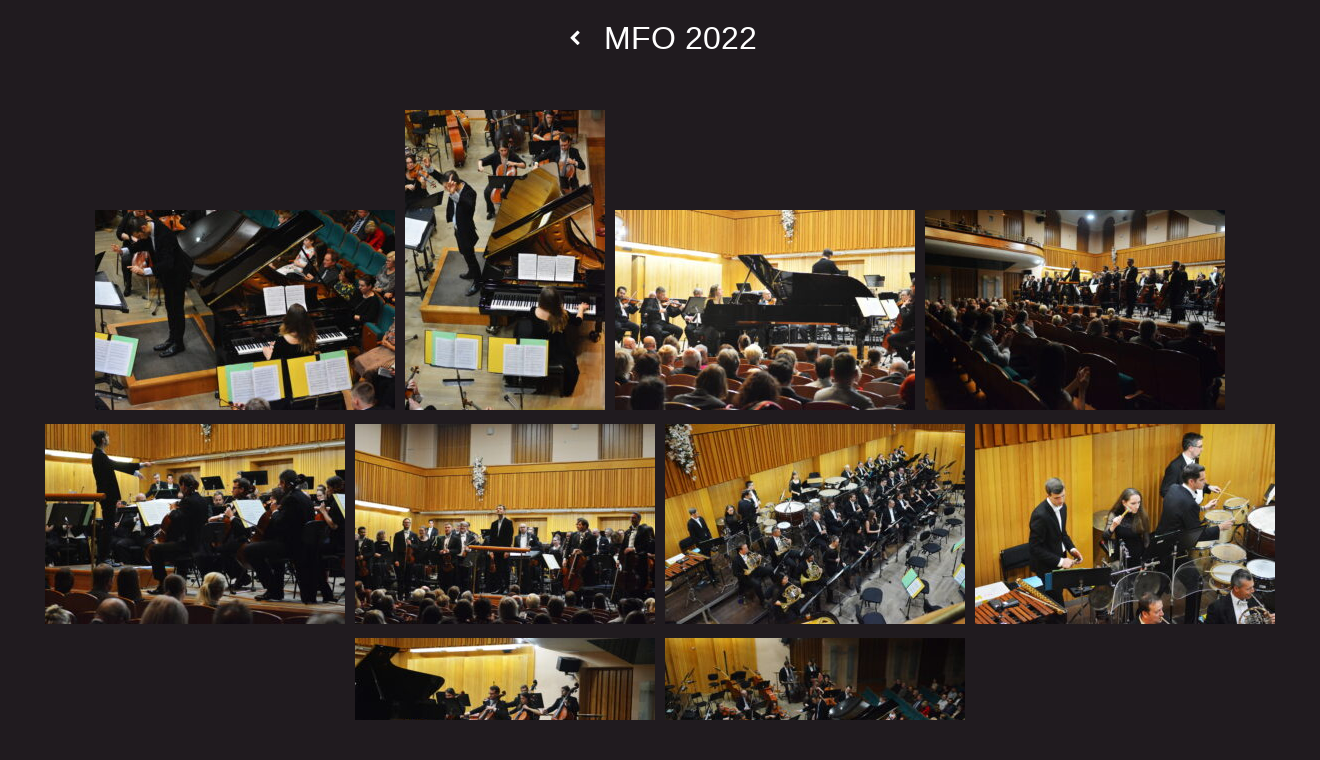

--- FILE ---
content_type: text/html; charset=UTF-8
request_url: https://musicolomouc.cz/rl_gallery/mfo-2022/
body_size: 4132
content:

<!doctype html>
<html lang="cs-CZ" style="margin: 0 0 0 0">
<head>

<title>MFO 2022 &#8211; MUSICOLOMOUC 17</title>
<meta name='robots' content='max-image-preview:large' />

		<!-- Meta Tag Manager -->
		<meta name="description" content="15. ročník mezinárodního festivalu soubobé hudby MusicOlomouc" />
		<!-- / Meta Tag Manager -->
<link rel="alternate" title="oEmbed (JSON)" type="application/json+oembed" href="https://musicolomouc.cz/wp-json/oembed/1.0/embed?url=https%3A%2F%2Fmusicolomouc.cz%2Frl_gallery%2Fmfo-2022%2F" />
<link rel="alternate" title="oEmbed (XML)" type="text/xml+oembed" href="https://musicolomouc.cz/wp-json/oembed/1.0/embed?url=https%3A%2F%2Fmusicolomouc.cz%2Frl_gallery%2Fmfo-2022%2F&#038;format=xml" />
<style id='wp-img-auto-sizes-contain-inline-css' type='text/css'>
img:is([sizes=auto i],[sizes^="auto," i]){contain-intrinsic-size:3000px 1500px}
/*# sourceURL=wp-img-auto-sizes-contain-inline-css */
</style>
<style id='wp-block-library-inline-css' type='text/css'>
:root{--wp-block-synced-color:#7a00df;--wp-block-synced-color--rgb:122,0,223;--wp-bound-block-color:var(--wp-block-synced-color);--wp-editor-canvas-background:#ddd;--wp-admin-theme-color:#007cba;--wp-admin-theme-color--rgb:0,124,186;--wp-admin-theme-color-darker-10:#006ba1;--wp-admin-theme-color-darker-10--rgb:0,107,160.5;--wp-admin-theme-color-darker-20:#005a87;--wp-admin-theme-color-darker-20--rgb:0,90,135;--wp-admin-border-width-focus:2px}@media (min-resolution:192dpi){:root{--wp-admin-border-width-focus:1.5px}}.wp-element-button{cursor:pointer}:root .has-very-light-gray-background-color{background-color:#eee}:root .has-very-dark-gray-background-color{background-color:#313131}:root .has-very-light-gray-color{color:#eee}:root .has-very-dark-gray-color{color:#313131}:root .has-vivid-green-cyan-to-vivid-cyan-blue-gradient-background{background:linear-gradient(135deg,#00d084,#0693e3)}:root .has-purple-crush-gradient-background{background:linear-gradient(135deg,#34e2e4,#4721fb 50%,#ab1dfe)}:root .has-hazy-dawn-gradient-background{background:linear-gradient(135deg,#faaca8,#dad0ec)}:root .has-subdued-olive-gradient-background{background:linear-gradient(135deg,#fafae1,#67a671)}:root .has-atomic-cream-gradient-background{background:linear-gradient(135deg,#fdd79a,#004a59)}:root .has-nightshade-gradient-background{background:linear-gradient(135deg,#330968,#31cdcf)}:root .has-midnight-gradient-background{background:linear-gradient(135deg,#020381,#2874fc)}:root{--wp--preset--font-size--normal:16px;--wp--preset--font-size--huge:42px}.has-regular-font-size{font-size:1em}.has-larger-font-size{font-size:2.625em}.has-normal-font-size{font-size:var(--wp--preset--font-size--normal)}.has-huge-font-size{font-size:var(--wp--preset--font-size--huge)}.has-text-align-center{text-align:center}.has-text-align-left{text-align:left}.has-text-align-right{text-align:right}.has-fit-text{white-space:nowrap!important}#end-resizable-editor-section{display:none}.aligncenter{clear:both}.items-justified-left{justify-content:flex-start}.items-justified-center{justify-content:center}.items-justified-right{justify-content:flex-end}.items-justified-space-between{justify-content:space-between}.screen-reader-text{border:0;clip-path:inset(50%);height:1px;margin:-1px;overflow:hidden;padding:0;position:absolute;width:1px;word-wrap:normal!important}.screen-reader-text:focus{background-color:#ddd;clip-path:none;color:#444;display:block;font-size:1em;height:auto;left:5px;line-height:normal;padding:15px 23px 14px;text-decoration:none;top:5px;width:auto;z-index:100000}html :where(.has-border-color){border-style:solid}html :where([style*=border-top-color]){border-top-style:solid}html :where([style*=border-right-color]){border-right-style:solid}html :where([style*=border-bottom-color]){border-bottom-style:solid}html :where([style*=border-left-color]){border-left-style:solid}html :where([style*=border-width]){border-style:solid}html :where([style*=border-top-width]){border-top-style:solid}html :where([style*=border-right-width]){border-right-style:solid}html :where([style*=border-bottom-width]){border-bottom-style:solid}html :where([style*=border-left-width]){border-left-style:solid}html :where(img[class*=wp-image-]){height:auto;max-width:100%}:where(figure){margin:0 0 1em}html :where(.is-position-sticky){--wp-admin--admin-bar--position-offset:var(--wp-admin--admin-bar--height,0px)}@media screen and (max-width:600px){html :where(.is-position-sticky){--wp-admin--admin-bar--position-offset:0px}}

/*# sourceURL=wp-block-library-inline-css */
</style>
<style id='classic-theme-styles-inline-css' type='text/css'>
/*! This file is auto-generated */
.wp-block-button__link{color:#fff;background-color:#32373c;border-radius:9999px;box-shadow:none;text-decoration:none;padding:calc(.667em + 2px) calc(1.333em + 2px);font-size:1.125em}.wp-block-file__button{background:#32373c;color:#fff;text-decoration:none}
/*# sourceURL=/wp-includes/css/classic-themes.min.css */
</style>
<link rel='stylesheet' id='responsive-lightbox-magnific-css' href='https://musicolomouc.cz/wp-content/plugins/responsive-lightbox/assets/magnific/magnific-popup.min.css?ver=2.4.5' type='text/css' media='all' />
<link rel='stylesheet' id='trp-floater-language-switcher-style-css' href='https://musicolomouc.cz/wp-content/plugins/translatepress-multilingual/assets/css/trp-floater-language-switcher.css?ver=2.6.1' type='text/css' media='all' />
<link rel='stylesheet' id='trp-language-switcher-style-css' href='https://musicolomouc.cz/wp-content/plugins/translatepress-multilingual/assets/css/trp-language-switcher.css?ver=2.6.1' type='text/css' media='all' />
<script type="text/javascript" src="https://musicolomouc.cz/wp-includes/js/jquery/jquery.min.js?ver=3.7.1" id="jquery-core-js"></script>
<script type="text/javascript" src="https://musicolomouc.cz/wp-includes/js/jquery/jquery-migrate.min.js?ver=3.4.1" id="jquery-migrate-js"></script>
<script type="text/javascript" src="https://musicolomouc.cz/wp-content/plugins/responsive-lightbox/assets/magnific/jquery.magnific-popup.min.js?ver=2.4.5" id="responsive-lightbox-magnific-js"></script>
<script type="text/javascript" src="https://musicolomouc.cz/wp-includes/js/underscore.min.js?ver=1.13.7" id="underscore-js"></script>
<script type="text/javascript" src="https://musicolomouc.cz/wp-content/plugins/responsive-lightbox/assets/infinitescroll/infinite-scroll.pkgd.min.js?ver=6.9" id="responsive-lightbox-infinite-scroll-js"></script>
<script type="text/javascript" id="responsive-lightbox-js-before">
/* <![CDATA[ */
var rlArgs = {"script":"magnific","selector":"lightbox","customEvents":"","activeGalleries":true,"disableOn":0,"midClick":true,"preloader":true,"closeOnContentClick":true,"closeOnBgClick":true,"closeBtnInside":true,"showCloseBtn":true,"enableEscapeKey":true,"alignTop":false,"fixedContentPos":"auto","fixedBgPos":"auto","autoFocusLast":true,"woocommerce_gallery":false,"ajaxurl":"https:\/\/musicolomouc.cz\/wp-admin\/admin-ajax.php","nonce":"db87558207","preview":false,"postId":1890,"scriptExtension":false};

//# sourceURL=responsive-lightbox-js-before
/* ]]> */
</script>
<script type="text/javascript" src="https://musicolomouc.cz/wp-content/plugins/responsive-lightbox/js/front.js?ver=2.4.5" id="responsive-lightbox-js"></script>
<link rel="https://api.w.org/" href="https://musicolomouc.cz/wp-json/" /><link rel="EditURI" type="application/rsd+xml" title="RSD" href="https://musicolomouc.cz/xmlrpc.php?rsd" />
<meta name="generator" content="WordPress 6.9" />
<link rel="canonical" href="https://musicolomouc.cz/rl_gallery/mfo-2022/" />
<link rel='shortlink' href='https://musicolomouc.cz/?p=1890' />
<link rel="alternate" hreflang="cs-CZ" href="https://musicolomouc.cz/rl_gallery/mfo-2022/"/>
<link rel="alternate" hreflang="en-GB" href="https://musicolomouc.cz/en/rl_gallery/mfo-2022/"/>
<link rel="alternate" hreflang="cs" href="https://musicolomouc.cz/rl_gallery/mfo-2022/"/>
<link rel="alternate" hreflang="en" href="https://musicolomouc.cz/en/rl_gallery/mfo-2022/"/>
<link rel="alternate" hreflang="x-default" href="https://musicolomouc.cz/rl_gallery/mfo-2022/"/>
		<style type="text/css" id="wp-custom-css">
			.containercontainerprogram h3{
	margin-inline: auto;
}
.containerprogram details .wp-block-toggles__content p img{
	display: inline-block;
	vertical-align: middle;
}		</style>
		
	
<meta charset="UTF-8">
<meta name="viewport" content="width=device-width, initial-scale=1, shrink-to-fit=no">
<link rel="icon" href="https://www.musicolomouc.cz/Favicon.png" type="image/x-icon"/>

<!-- Primary Meta Tags -->
<title>MusicOlomouc 17 | 13/10 – 13/11 2025 KEYBOARDS</title>
<meta name="title" content="MusicOlomouc 17 | 13/10 – 13/11 2025 KEYBOARDS" />
<meta name="description" content="17. Mezinárodní festival soudobé hudby
| NON-PIANO ENSEMBLE (DE), MONDRIAN ENSEMBLE (CH), LUCA QUINTAVALLE (IT/DE), HAYK MELIKYAN (AM), MORAVSKÁ FILHARMONIE OLOMOUC (CZ)" />

<!-- Open Graph / Facebook -->
<meta property="og:type" content="website" />
<meta property="og:url" content="https://www.musicolomouc.cz" />
<meta property="og:title" content="MusicOlomouc 17 | 13/10 – 13/11 2025 KEYBOARDS" />
<meta property="og:description" content="17. Mezinárodní festival soudobé hudby
| NON-PIANO ENSEMBLE (DE), MONDRIAN ENSEMBLE (CH), LUCA QUINTAVALLE (IT/DE), HAYK MELIKYAN (AM), MORAVSKÁ FILHARMONIE OLOMOUC (CZ)" />
<meta property="og:image" content="/Ogimage.jpg" />

<!-- Twitter -->
<meta property="twitter:card" content="summary_large_image" />
<meta property="twitter:url" content="https://www.musicolomouc.cz" />
<meta property="twitter:title" content="MusicOlomouc 17 | 13/10 – 13/11 2025 KEYBOARDS" />
<meta property="twitter:description" content="17. Mezinárodní festival soudobé hudby
| NON-PIANO ENSEMBLE (DE), MONDRIAN ENSEMBLE (CH), LUCA QUINTAVALLE (IT/DE), HAYK MELIKYAN (AM), MORAVSKÁ FILHARMONIE OLOMOUC (CZ)" />
<meta property="twitter:image" content="/Ogimage.jpg" />
<!-- preload fonts -->
<link href="https://fonts.cdnfonts.com/css/neue-haas-grotesk-display-pro" rel="stylesheet">
<!-- preload css-->
<link rel="preload" href="https://stackpath.bootstrapcdn.com/font-awesome/4.7.0/css/font-awesome.min.css" as="style" crossorigin>
	<link rel="preload" href="https://www.musicolomouc.cz/wp-content/themes/musicolomouc/style.css?v=000099" as="style">
	<link rel="preload" href="https://www.musicolomouc.cz/wp-content/themes/musicolomouc/800.css?v=000006" as="style">
	<link rel="preload" href="https://www.musicolomouc.cz/wp-content/themes/musicolomouc/407.css?v=000007" as="style">
	<link rel="preload" href="https://www.musicolomouc.cz/wp-content/themes/musicolomouc/menu.css?v=000004" as="style">
	<script>
(function() {
    // load main.css
    var cssMain = document.createElement('link');
	cssMain.href = 'https://www.musicolomouc.cz/wp-content/themes/musicolomouc/style.css?v=000099';
	cssMain.rel = 'stylesheet';
    cssMain.type = 'text/css';
    document.getElementsByTagName('head')[0].appendChild(cssMain);
    // load fontawesome
    var cssFa = document.createElement('link');
    cssFa.href = 'https://stackpath.bootstrapcdn.com/font-awesome/4.7.0/css/font-awesome.min.css';
    cssFa.rel = 'stylesheet';
    cssFa.type = 'text/css';
    document.getElementsByTagName('head')[0].appendChild(cssFa);
})();
</script>

<!-- <link href="https://fonts.cdnfonts.com/css/helvetica-neue-lt-pro-55" rel="stylesheet"> -->
<!-- <link href="https://www.musicolomouc.cz/wp-content/themes/musicolomouc/style.css?v=000049" rel="stylesheet" type="text/css"> -->
<link rel="stylesheet" media="screen and (max-width: 850px)," href="https://www.musicolomouc.cz/wp-content/themes/musicolomouc/800.css?v=000006"/>
<link rel="stylesheet" media="screen and (max-width: 577px), " href="https://www.musicolomouc.cz/wp-content/themes/musicolomouc/407.css?v=000007"/>
<link href="https://www.musicolomouc.cz/wp-content/themes/musicolomouc/menu.css?v=000004" rel="stylesheet" type="text/css">
<script defer src="https://www.musicolomouc.cz/wp-content/themes/musicolomouc/script.js?v=00001" type="text/javascript"></script>
	
<!-- <script src="loading-attribute-polyfill.css"></script> -->
<!-- <script src="fotogalerie.js"></script>
<script src="zenscroll-min.js"></script> -->
</head>
<style>

    .rl-gallery-item {

	display: inline-block; 

	width: auto;

    margin: 5px;

    }



    .rl-gallery-container {

    margin: 0;

    padding: 0;

    }



    body {

        padding: 20px;

    }

</style>





<div  style= "font-family: arial; padding: 0; text-align: center; width: 100%; margin: 0; position: relative;">



<div style="height: auto;">



<i onclick="history.back()"

class="fa fa-chevron-left" 
   
tabindex="0"

role="link"

data-href="javascript:window.history.back();"

style="font-size:30 px;

cursor: pointer; 

display: inline-block ; 

z-index: 2; 

color:#ffffff;

padding: 5px;

margin-right: 15px;

margin-bottom: 15px;

margin-top: 0;

margin-left: 0;

position: relative;

top: -5px;">

</i>



<h1 style="display: inline-block;text-transform: uppercase;" >

MFO 2022
</h1>

</div>



<div style="margin-bottom: 30px; font-size: 15px; padding: 0; display: inline-block;">


</div>





<div class="rl-gallery-container rl-loading" id="rl-gallery-container-2" data-gallery_id="1890"> <div class="rl-gallery rl-basicgrid-gallery " id="rl-gallery-2" data-gallery_no="2"> <div class="rl-gallery-item"><a href="https://musicolomouc.cz/wp-content/uploads/2023/07/9-2-scaled.jpg" title="" data-rl_title="" class="rl-gallery-link" data-rl_caption="" data-rel="lightbox-gallery-2" data-magnific_type="gallery"><img fetchpriority="high" decoding="async" src="https://musicolomouc.cz/wp-content/uploads/2023/07/9-2-300x200.jpg" width="300" height="200" alt=""/></a></div><div class="rl-gallery-item"><a href="https://musicolomouc.cz/wp-content/uploads/2023/07/12-scaled.jpg" title="" data-rl_title="" class="rl-gallery-link" data-rl_caption="" data-rel="lightbox-gallery-2" data-magnific_type="gallery"><img decoding="async" src="https://musicolomouc.cz/wp-content/uploads/2023/07/12-200x300.jpg" width="200" height="300" alt=""/></a></div><div class="rl-gallery-item"><a href="https://musicolomouc.cz/wp-content/uploads/2023/07/14-1-scaled.jpg" title="" data-rl_title="" class="rl-gallery-link" data-rl_caption="" data-rel="lightbox-gallery-2" data-magnific_type="gallery"><img decoding="async" src="https://musicolomouc.cz/wp-content/uploads/2023/07/14-1-300x200.jpg" width="300" height="200" alt=""/></a></div><div class="rl-gallery-item"><a href="https://musicolomouc.cz/wp-content/uploads/2023/07/21-scaled.jpg" title="" data-rl_title="" class="rl-gallery-link" data-rl_caption="" data-rel="lightbox-gallery-2" data-magnific_type="gallery"><img loading="lazy" decoding="async" src="https://musicolomouc.cz/wp-content/uploads/2023/07/21-300x200.jpg" width="300" height="200" alt=""/></a></div><div class="rl-gallery-item"><a href="https://musicolomouc.cz/wp-content/uploads/2023/07/25-scaled.jpg" title="" data-rl_title="" class="rl-gallery-link" data-rl_caption="" data-rel="lightbox-gallery-2" data-magnific_type="gallery"><img loading="lazy" decoding="async" src="https://musicolomouc.cz/wp-content/uploads/2023/07/25-300x200.jpg" width="300" height="200" alt=""/></a></div><div class="rl-gallery-item"><a href="https://musicolomouc.cz/wp-content/uploads/2023/07/27-scaled.jpg" title="" data-rl_title="" class="rl-gallery-link" data-rl_caption="" data-rel="lightbox-gallery-2" data-magnific_type="gallery"><img loading="lazy" decoding="async" src="https://musicolomouc.cz/wp-content/uploads/2023/07/27-300x200.jpg" width="300" height="200" alt=""/></a></div><div class="rl-gallery-item"><a href="https://musicolomouc.cz/wp-content/uploads/2023/07/29-scaled.jpg" title="" data-rl_title="" class="rl-gallery-link" data-rl_caption="" data-rel="lightbox-gallery-2" data-magnific_type="gallery"><img loading="lazy" decoding="async" src="https://musicolomouc.cz/wp-content/uploads/2023/07/29-300x200.jpg" width="300" height="200" alt=""/></a></div><div class="rl-gallery-item"><a href="https://musicolomouc.cz/wp-content/uploads/2023/07/34-1-scaled.jpg" title="" data-rl_title="" class="rl-gallery-link" data-rl_caption="" data-rel="lightbox-gallery-2" data-magnific_type="gallery"><img loading="lazy" decoding="async" src="https://musicolomouc.cz/wp-content/uploads/2023/07/34-1-300x200.jpg" width="300" height="200" alt=""/></a></div><div class="rl-gallery-item"><a href="https://musicolomouc.cz/wp-content/uploads/2023/07/5-1-scaled.jpg" title="" data-rl_title="" class="rl-gallery-link" data-rl_caption="" data-rel="lightbox-gallery-2" data-magnific_type="gallery"><img loading="lazy" decoding="async" src="https://musicolomouc.cz/wp-content/uploads/2023/07/5-1-300x200.jpg" width="300" height="200" alt=""/></a></div><div class="rl-gallery-item"><a href="https://musicolomouc.cz/wp-content/uploads/2023/07/7-1-scaled.jpg" title="" data-rl_title="" class="rl-gallery-link" data-rl_caption="" data-rel="lightbox-gallery-2" data-magnific_type="gallery"><img loading="lazy" decoding="async" src="https://musicolomouc.cz/wp-content/uploads/2023/07/7-1-300x200.jpg" width="300" height="200" alt=""/></a></div> </div> </div>




</div>

<!-- html is corrupted -->

--- FILE ---
content_type: text/css
request_url: https://www.musicolomouc.cz/wp-content/themes/musicolomouc/style.css?v=000099
body_size: 7473
content:
@import url(./base.css?v=00002);
/* CSS Document */

/*
Theme Name: MusicOlomouc
Text Domain: MusicOlomouc
Version: 17
Description: MusicOlomouc WordPress theme
Author: Petr Hýl
Author URI: https://petrhyl.eu/
*/



.trp-language-switcher-container {
	/* display: inline-block; */
	margin: 0 10px 0 10px !important;
}
.trp-language-switcher-container a{
	color: var(--theme-text-clr);
}
.trp-language-switcher-container a:hover{
	color: var(--secondary-color);
}

#menu-preklad {
	margin: 0;
	padding: 0;
}

.menu {
	margin: 0;
	padding: 0;
}

.video {
	text-align: center;
	width: 100%;
	height: auto;
	background-color: white;
	
}


.alert {
  padding: 20px;
  background-color: #f44336;
  color: white;
text-align: center;
}

.closebtn {
  margin-left: 15px;
  color: white;
  font-weight: bold;
  float: right;
  font-size: 22px;
  line-height: 20px;
  cursor: pointer;
  transition: 0.3s;
  text-align: right;
}

.closebtn:hover {
  color: white;
}
#homepage1 {
	position: relative;
	z-index: 0;
	min-height: calc(100vh - 74px - 32px);
	min-height: 922px;
	/*padding: 70px;*/
	background: var(--primary-background);
	box-sizing: border-box;
}

/* #homepage1 {
	background-image: url("assets/images/Head.png");
	background-size: cover;
	background-position: center;
	background-repeat: no-repeat;
}
 */
#homepage1 > picture{
	position: absolute;
	left: 0;
	top: 0;
	right: 0;
	bottom: 0;
	z-index: 0;
}
#homepage1 > picture > img{
	width: 100%;
	/* height: 100%; */
	/*height: calc(100vh - 74px - 32px);*/
	object-fit: cover;
}
#homepage1 > *:not(picture){
	position: relative;
	z-index: 1;
}
#krizek {
	position: absolute;
	width: 30px;
	height: 30px;
	top: 30px;
	right: 30px;
	z-index: 6;
	padding: 0;
	cursor: pointer;
	
}
#krizek img{
	width: 100%;
	height: 100%;
	object-fit: contain;
	filter: brightness(0) saturate(100%) invert(100%) sepia(0%) saturate(0%) hue-rotate(122deg) brightness(108%) contrast(101%);
}

#krizek:focus-visible,
#krizek:hover {
	filter: brightness(0) saturate(100%) invert(46%) sepia(10%) saturate(837%) hue-rotate(173deg) brightness(93%) contrast(98%);;
	
}

a {
	text-decoration: none;
	color: white;
}
a:after {
	color: white;
}

a:visited {
	text-decoration: none;
	color: white;
}

.jazykodkaz {
	text-decoration: none;
	color: gray;
}

.jazykodkaz:visited {
	text-decoration: none;
	color: gray;
}

#menu-preklad-1 {
	display: inline-block;
}

#menu-preklad {
	margin: 0;
}


.menuparent {
	z-index: 7;
	display: none;
	-webkit-display: none;
}

#menumobil {
	position: fixed;
	z-index: 8;
	/* width: 100%; */
	inset: 0;
	background-color: var(--secondary-color);
	/* height: 1000px; */
	border: thick black;
	color: white;
	display: none;
	transition-duration: .5s;
	text-align: center;
	align-content: center;
	padding: 0;
	margin: 0;
	/* box-shadow: 0px -5px 3px rgba(0,0,0,0.2); */
	box-shadow: 0px -5px 3px color-mix(in srgb, var(--theme-text-clr) 20%, transparent);
	overflow-x: clip;
	overflow-y: auto;
	overscroll-behavior: contain;
}

.nadpisy {
	color: #000;
	text-align: left;
	width: 30vw;
	margin: 0 0 0 0;
	padding: 20px 0 0 0;
	display: inline-block;
	font-size: 0.9vw;
	font-family: var(--font);
}
/* #button {
	z-index: 7;
	background-color: white;
} */


.castmobil {
	font-size: 20px;
	text-align: center;
}

.castmobiljazyk {
	font-weight: 300;
	color: gray;
	font-size: 20px;
	text-align: center;
}

.navigacemobil {
	width: 100%;
	text-align: center;
	margin: 0;
	padding: 40px 0 0 0;
}
body {
	margin: 0;
	padding: 0;
	height: auto;
	background-color: var(--primary-background);
	font-family: var(--font);
	font-weight: 300;
	width: 100%;
	
}
#left {
	width: auto;
	align-self: center;
	float: inherit;

	margin: 0 auto 0 0;
	
}

#right {
	float: right;
	width: auto;

	margin: 0 60px 0 auto;
	
}

#domu1 {
	width: auto;
	float: left;

}
.container {
	text-align: center;
	width: 100%;
	height: auto;
	margin-bottom: 5vw;
}


.containerbottom {
	width: 100%;
	height: auto;
	margin: 0;
	padding: 0;
	display: block;
	position: fixed;
	bottom: 0;
	background-color: var(--primary-background);
	z-index: 5;
	box-shadow: 0px -5px 10px color-mix(in srgb, var(--theme-text-clr) 10%, transparent);
	
}

.containertelo {
	text-align: center;
	padding: 0;
	width: 100%;
	height: 40vw;
	margin-top: 0;
	margin-bottom: 40px;
	margin-left: 0;
	margin-right: 0;
	display: table;
	font-size: 1vw;
	min-width: 100%;
	z-index: -1;
	background-position: center;
	background-size: cover;

	vertical-align: middle;
/* 2024 redesign */
	all: unset;
	position: relative;
	

}

.year-title{
	text-align: center;
}
.year-title h1{
	font: 600 35px/1.2em var(--font);
	color: var(--theme-text-clr);
	text-transform: uppercase;
	margin-block: 0 20px;
}
.year-title p{
	font: 600 16px/1.2em var(--font);
	color: var(--theme-text-clr);
	margin-block: 20px;
}

.child {
	display: table-cell;
	vertical-align: middle;
}



.musicolomouc {
	width: 100%;
	height: auto;
	padding: 0;
	text-align: center;
	object-position: center;
	z-index: -1;

	
	
}

@keyframes music {
	from {opacity: 0;}
	to {opacity: 1;}
}

.telovtelu {
	min-width: 100%;
	height: 35vw;
	display: inline-block;
	text-align: center;
	margin-top: 0px;
	z-index: -1;
	background-image: url("MO11.svg");
	background-position: center;
	background-size: cover;
	color: white;
}

.navigace {
	display: inline-block;
	width: 100%;
	text-align: center;
	padding-bottom: 10px;
	padding-left: 0;
	padding-right: 0;
	padding-top: 0;
	margin-left: 0;
	margin-right: 0;
	margin-bottom: 0;
	z-index: 5;
	background-color: var(--primary-background);
}

.trp-language-switcher-container,
.cast {
	color: white;
	width: auto;
	text-align: center;
	margin-left: 30px;
	margin-right: 30px;
	margin-top: 10px;
	margin-bottom: 10px;
	display: inline-block;
	font-weight: 300;
	display: inline-flex;
	align-items: center;
	justify-content: center;
	text-align: center;
		
}


.castmobil {
	color: white;
	width: auto;
	text-align: center;
	margin-left: 30px;
	margin-right: 30px;
	margin-top: 10px;
	margin-bottom: 10px;
	display: inline-block;
	font-weight: 300;
		
}


#druhej {
	height: auto;
	text-align: center;
	padding-top: 0;
	padding-bottom: 0;
	padding-left: 0px;
	padding-right: 0px;
	margin-top: 10px;
	background-color: white;
	position: static;
	margin-bottom: 0;

}

#program1 {
	height: auto;
	text-align: center;
	align-content: center;
	margin: 0 0 0 0;
	padding: 0 0 0 0;
	/*background-color: var(--primary-background);*/
	/* position: static; */
	position: relative;
	width: 100%;
}
#program1 > * {
	position: relative !important;
}
#program1::before{
	position: absolute;
	content: '';
	inset: 0;
	background-color: var(--primary-background);
	-webkit-mask-image: linear-gradient(180deg, color-mix(in srgb, var(--theme-text-clr) 0%, transparent) 0%, color-mix(in srgb, var(--theme-text-clr) 40%, transparent) 10rem, var(--theme-text-clr) 100%);
	mask-image: linear-gradient(180deg, color-mix(in srgb, var(--theme-text-clr) 0%, transparent) 0%, color-mix(in srgb, var(--theme-text-clr) 40%, transparent) 10rem, var(--theme-text-clr) 100%);
}
#vstupenky1 {
	height: auto;
	text-align: center;
	padding-top: 0;
	padding-bottom: 0;
	padding-left: 0;
	padding-right: 0;
	margin-top: 0;
	background-color: var(--primary-background);
	position: static;
	display: block;
	width: 100%;
}

#recenze1 {
	height: auto;
	text-align: center;
	padding-top: 0;
	padding-bottom: 0;
	padding-left: 0;
	padding-right: 0;
	margin-top: 0;
	background-color: var(--primary-background);
	position: static;
	display: block;
	width: 100%;
	margin-bottom: 40px;
}

#patej {
	height: auto;
	text-align: center;
	align-content: center;
	padding-top: 0;
	padding-bottom: 0;
	padding-left: 0;
	padding-right: 0;
	margin-top: 0;
	background-color: black;
	position: relative;
	display: block;
	width: 100%;
}

h1 {
	font-weight: 300;
	padding: 0;
	margin: 0;
	color: var(--theme-text-clr);
	
}

/* h2 {
	font-size: 25px;
	color: white;
	color: var(--theme-text-clr);
	display: inline-block;
	position: static;
	width: 100%;
	
} */

h2 {
	font: 600 35px/1.2em var(--font);
	/* font-size: 35px;
	font-weight: 600; */
	/* color: white; */
	color: var(--theme-text-clr);
	display: inline-block;
	position: static;
	width: 100%;
	height: auto;
	padding: 0;
	margin-top: 60px;
	margin-left: 0;
	margin-right: 0;
	margin-bottom: 30px;
	
}

#partneri1 h2 {
	color: black;
}

h7 {
	font-size: 20px;
}

p {
	font: 300 16px/1.2em var(--font);
	/* color: white; */
	color: var(--theme-text-clr);
	letter-spacing: 0.05em;
	/* font-size: 16px;
   font-weight: 300; */
   width: auto;
   height: auto;
   margin-bottom: 0;
   padding: 0;
   /* line-height: 1em; */
   display: block;
}
p strong{
	font-weight: 600;
	letter-spacing: 0.01em;
}
p a{
	color: var(--theme-text-clr);
	text-decoration: underline;
}
p a:focus-visible,
p a:hover{
	color: var(--theme-text-clr);
	text-decoration: none;
}

html {
  scroll-behavior: smooth;
	min-width: 100px;
	max-width: 100%;
	background-color: var(--primary-background);
}

#navbar li a,
.trp-language-switcher-container a,
.odkaznavigace {
	color: white;
	color: var(--theme-text-clr);
	text-decoration: none;
	cursor: pointer;
	position: relative;
	text-align: center;
}

.trp-language-switcher-container a span{
	line-height: unset;
	display: inline;
	vertical-align: unset;
}
.navigacemobil {
	text-align: center;
}

.odkaznavigace:hover {
	/* color: var(--secondary-color); */
	/* transition-duration: 0.4s; */
}
#navbar li a::before,
.trp-language-switcher-container a::before,
.navigace .odkaznavigace::before{
	position: absolute;
	/* inset: 0;
	display: inline-block; */
	font-size: inherit;
	line-height: inherit;
	font-family: inherit;
	font-weight: 500;
	color: var(--theme-text-clr);
	letter-spacing: 0em;
	text-align: center;
	line-height: 1em;
	left: 50%;
	top: 50%;
	translate: -50% -50%;
	width: max-content;
}
#navbar li a:focus-visible,
#navbar li a:hover,
.trp-language-switcher-container a:focus-visible,
.trp-language-switcher-container a:hover,
.navigace .odkaznavigace:focus-visible,
.navigace .odkaznavigace:hover{
	/* color: var(--theme-text-clr); */
	color: transparent;
}
#navbar li a:focus-visible::before,
#navbar li a:hover::before,
.trp-language-switcher-container a:focus-visible::before,
.trp-language-switcher-container a:hover::before,
.navigace .odkaznavigace:focus-visible::before,
.navigace .odkaznavigace:hover::before{
	content: attr(aria-label);
}

.cast:hover {
	color: #939393;
	transition-duration: 0.4s;
}

.container, .containertelo, .containertelo, .telovtelu, #treti, #ctvrtej {
	max-width: 100%;
	overflow-x: hidden;
}

#menu {
	display: none;
}

#menu:hover {
	color:#939393;
}

.containerprogram {
	background-color: transparent;
	display: inline-block;
  	position: relative;
	color: white;
	width: 100%;
	height: auto;
	line-height: 1em;
	margin: 0 0 0 0;
	padding: 0 5px;
	box-sizing: border-box;
	left: 0;
	z-index: 2;
	transition-duration: .5s;
	opacity: 100;
}

.containerprogram >span + p{
	margin-block: -2rem 2rem;
}
.containerprogram h3{
	display: -webkit-box;
display: -ms-flexbox;
display: flex;
-webkit-box-align: center;
-ms-flex-align: center;
        align-items: center;
-webkit-box-pack: center;
-ms-flex-pack: center;
        justify-content: center;
-ms-flex-wrap: wrap;
    flex-wrap: wrap;
	gap: 1rem 5px;
	line-height: 1;
}
.containerprogram h3 .country{
	display: -webkit-inline-box;
display: -ms-inline-flexbox;
display: inline-flex;
-webkit-box-align: center;
-ms-flex-align: center;
        align-items: center;
-webkit-box-pack: center;
-ms-flex-pack: center;
        justify-content: center;
	gap: 4px;
	width: fit-content;
	text-align: center;
	font-size: 0.75em;
	translate: 0 -0.5lh;
	line-height: initial;
	box-sizing: border-box;
}
.containerprogram h3 .country span{
	height: min-content;
	white-space: nowrap;
}
.containerprogram h3 .country span:not(:first-child)::before{
	position: relative;
	content: '/ ';
	font: inherit;
	display: inline;
}
summary {
	font: 300 16px/1.2em var(--font);
	color: var(--theme-text-clr);
	letter-spacing: 0.05em;
	cursor: pointer;
}

#programjedna {
	opacity:0;
}

.containercontainerprogram {
	background-image: none;
	background-position: center;
	background-size: cover;
	background-repeat: no-repeat;
	background-color: var(--secondary-color);
	border: 1px solid var(--theme-text-clr);
	width: 90%;
	height: auto;
	text-align: center;
	margin: 0 auto 30px auto;
	transition: 1s;
	padding-bottom: 15px;
}

.containercontainerprogram:hover {
	width: 93%;
}
.containerprogram>span>p{
	font-weight: 600;
	letter-spacing: 0em;
}

.ac-small {
	margin-bottom: 10px;
	height: auto;
	display: inline-block;
}

.programtext {
	font-size: 15px;
	width: 100%;
	background-color: transparent;
	color: white;
	padding: 0;
	margin: 0 0 0 0;
	height: auto;
	display: block;
}



span {
  display: inline-block;
  vertical-align: middle;
	line-height: 1em;
	width: 100%;
}

h3 {
	font-size: 29px;
	hyphens: none;
	margin: 0;
	padding: 0;
	color: white;
	color: var(--theme-text-clr);
	font-weight: 300;
	line-height: 1.5em;
	word-wrap: break-word;
}

h6 {
	font-size: 29px;
	hyphens: none;
	margin: 0px 20px;
	padding: 0;
	color: white;
	color: var(--theme-text-clr);
	line-height: 1em;
	font-weight: 300;
	text-transform: uppercase;
}

#zahajovacikoncert {
	background-color: black;
	width: 300px;
	padding: 5px 0 5px 0;
	margin: 0;
	cursor: pointer;
}

/* .mistoacas {
	font-size: 18px;
	line-height: 15px;
	padding: 0;
	margin: 0;
	color: red;
	width: 100%;
	hyphens: none;
	font-weight: 300;
	text-transform: uppercase;
} */

h12 {
	font-size: 15px;
	line-height: 15px;
	padding: 2px 4px;
	margin: 0px 6px;
	color: white;
	background-color: white;
	width: 100%;
	hyphens: none;
	font-weight: bold;
}

.program {
	overflow:auto;
	color: white;
	color: var(--theme-text-clr);
	width: 100%;
	hyphens:none;
	font-size: 15px;
	padding: 0;
	margin: 0;
}

#obrazeknapozadi {
	width: auto;
	height: auto;
	padding: 0;
	margin: 0;
	vertical-align: top;
	
}

#vstupenkytext {
	width: 80%;
	text-align: center;
	display: inline-block;
	padding: 0;
	margin: 0;
}



.odkazfotka {
	margin: 0;
	padding: 0;
	overflow: hidden;
	position: relative;
	display: contents;
	cursor: pointer;
	width: 100%;
	height: 100%;
}

#partneri1 {
	height: auto;
	text-align: center;
	padding-top: 0;
	padding-bottom: 40px;
	padding-left: 0;
	padding-right: 0;
	margin-top: 0;
	background-color: white;
	position: static;
	display: block;
	width: 100%;
}

.logos-wrapper{
	display: flex;
    flex-wrap: wrap;
    justify-content: center;
    align-items: center;
    gap: 1rem;
		max-width: 1920px;
    margin-inline: auto;
}
@media screen and (min-width: 1921px) {
	.logos-wrapper{
		justify-content: space-between;
	}
}

.logos-wrapper >*{
	flex-basis: 11%;
}

@media screen and (max-width: 1400px){
.logos-wrapper >*{
	flex-basis: 15%;
}
	
}
@media screen and (max-width: 1200px){
.logos-wrapper >*{
	flex-basis: 23%;
}
	
}

@media screen and (max-width: 1000px){
.logos-wrapper >*{
	flex-basis: 31%;
}
	
}

@media screen and (max-width: 450px){
.logos-wrapper >*{
	flex-basis: 48%;
}
	
}

#kontakt1 {
	height: auto;
	text-align: center;
	padding-top: 0;
	padding-bottom: 0;
	padding-left: 0;
	padding-right: 0;
	margin-top: 0;
	margin-bottom: 50px;
	background-color: var(--primary-background);
	position: static;
	display: block;
	width: 100%;
	overflow: hidden;
}

#kontakt1.grid{
	max-width: 1920px;
	margin-inline: auto;

	--column-gap: 0.75rem;
	--half-column-min: 220px;

	display: flex;
	justify-content: center;
	flex-wrap: wrap;
	gap: 30px var(--column-gap);
}

#kontakt1.grid h2{
	flex-basis: 100%;
}

#kontakt1.grid .kontaktpillar{
	width: auto;
	margin: 0;
	flex-basis: max(var(--half-column-min), 100% / 5 - var(--column-gap));
	align-content: unset;
}

.kontaktpillar {
	width: 300px;
	background-color: var(--secondary-color);
	height: auto;
	display: inline-block;
	margin: 40px 3px;
	padding: 20px 0;
	text-align: center;
	align-content: center;
	
}
.kontaktpillar .foto{
	height: 150px;
	aspect-ratio: 1;
	margin: 0 auto 30px auto;
	padding: 0;
	text-align: center;
	display: block;
	border-radius: 100%;
	overflow: hidden;
}
.kontaktpillar .foto picture img{
	width: 100%;
	height: 100%;
	object-fit: cover;
}
/* #fotomarek {
	width: 100%;
	height: 150px;
	background-image: url("assets/images/marek.png");
	background-size: contain;
	background-repeat: no-repeat;
	background-position: center;
	margin: 0 0 30px 0;
	padding: 0;
	text-align: center;
	display: block;
}

#fotomartina {
	width: 100%;
	height: 150px;
	background-image: url("assets/images/martina.png");
	background-size: contain;
	background-repeat: no-repeat;
	background-position: center;
	margin: 0 0 30px 0;
	padding: 0;
	text-align: center;
	display: block;
}

#fotoaneta {
	width: 100%;
	height: 150px;
	background-image: url("assets/images/aneta.png");
	background-size: contain;
	background-repeat: no-repeat;
	background-position: center;
	margin: 0 0 30px 0;
	padding: 0;
	text-align: center;
	display: block;
}

#fotopetr {
	width: 100%;
	height: 150px;
	background-image: url("assets/images/petr.png");
	background-size: contain;
	background-repeat: no-repeat;
	background-position: center;
	margin: 0 0 30px 0;
	padding: 0;
	text-align: center;
	display: block;
}


#fotoivona {
	width: 150px;
	height: 150px;
	background-image: url("assets/images/ivona.jpg");
	background-size: 150px;
	background-repeat: no-repeat;
	background-position: center;
	margin: 0 auto 30px auto;
	border-radius: 100%;
	padding: 0;
	text-align: center;
	display: block;
}


#fotoanna {
	width: 150px;
	height: 150px;
	background-image: url("assets/images/anna.jpg");
	background-size: 150px;
	background-repeat: no-repeat;
	background-position: center;
	margin: 0 auto 30px auto;
	border-radius: 100%;
	padding: 0;
	text-align: center;
	display: block;
}
 */
#fotoplaceholder{
	width: 150px;
	height: 150px;
	background-image: linear-gradient(white, white);
	background-size: contain;
	background-repeat: no-repeat;
	background-position: center;
	margin: 0 0 30px 0;
	padding: 0;
	text-align: center;
	display: block;
}
.logo {
	max-height: 74px;
	padding: 0;
	display: inline-block;
	object-fit: contain;
}
#up{
	position: absolute !important;
	left: 0;
	top: 0;
}
.headlogo {
	display: inline-block;
	/* width: 5vw; */
	width: 59.52px; /* 59.52px*/
	aspect-ratio: 1;
	/* height: 5vw; */
	/* margin: 0 20px 0 60px; */
	/*margin: 0 20px 0 87px;*/
	position: relative;
	align-self: center;
	object-fit: contain;
	/* float: left; */
	/* filter: brightness(0) saturate(100%); */
	/* padding-top: 25px; */
	/*padding-top: 36px;*/
}

.logo2 {
	height: 60px;
	padding: 0;
	margin: 15px;
	display: inline-block;
}

.title-bar{
	padding-block: 36px;
}
.title-bar_wrapper{
	display: flex;
	gap: 3.6rem;
	max-width: min(100vw - 50px, 1746px);
	margin-inline: auto;
}
.title-bar h1{
	flex: 1;
	font-weight: 400;
	/*font-size: 50px;*/
	font-size: clamp(2.5rem, .9804vw + 1.9485rem, 3.125rem);
	display: flex;
	justify-content: space-between;
	align-items: baseline;
	/* letter-spacing: -0.01em; */
	letter-spacing: 0.04em;
	line-height: 0.9em;
	gap: 0.5rem 1rem;
	flex-wrap: wrap;
}
.title-bar h1 span{
	flex: 0 0 auto;
	width: auto;
	line-height: inherit;
}
.title-bar h1 span.title sup{
	font-size: 0.6em;
	position: relative;
	top: 0.1em;
}
.title-bar h1 span.subtitle{
	/* letter-spacing: -0.0275em; */
	letter-spacing: 0.03em;
}
.title-bar h1 span.date{
	/* letter-spacing: -0.05em; */
	letter-spacing: 0.045em;
}
#osmej {
	width: 90%;
	height: auto;
	background: var(--primary-background);
	padding: 0 0 150px 0;
	margin: 0 auto;
	max-width: 1920px;
	overflow: hidden;
}

#poradateleleft {
	margin: 20px 0 0 20px;
	padding: 0;
	width: auto;
	height: auto;
	display: inline-block;
	color: white;
	color: var(--theme-text-clr);
	font-weight: 300;
	text-align: left;
	float: left;
	letter-spacing: 0.05em;
}

#poradateleright {
	margin: 20px 20px 0 0;
	text-align: right;
	padding: 0;
	width: auto;
	height: auto;
	display: inline-block;
	color: white;
	color: var(--theme-text-clr);
	float: right;
	font-weight: 300;
	letter-spacing: 0.05em;
}

#fotogalerie1 {
	width: 100%;
	height: auto;
	background-color: var(--primary-background);
	text-align: center;
	margin: 0;
	padding: 0;
	display: block;
}

.odkaz {
	background: black;
	–webkit–background: black;
}

.fotogaleriecontainer {
	width: 100%;
	height: auto;
	text-align: center;
	display: block;
	margin: 0;
	padding: 0;
	background-color: var(--primary-background);
	
}



.koncert {
	width: 20vw;
	height: 200px;
	background-color: black;
	background-position: center;
	display: inline-block;
	margin: 0 5px 10px;
	padding: 0px 10px;
	line-height: 1em;
	text-align: center;
	overflow: hidden;
	vertical-align: middle;
	word-wrap: break-word;
	transition: 1s;
}

.koncert:hover {
	width: 22vw;
	transition: 1s;
}

.koncertnadpis {
	top: 40%;
	margin: 0;
	padding: 0;
}

.koncerty {
	padding: 0;
	height: auto;
	margin: 0;
	background-color: white;
	display: inline;
}


h8 {
	color: white;
	font-weight: 300;
	font-size: 20px;
	margin: 0;
	padding: 0;
	position: relative;
	text-transform: uppercase;
	
}

h9 {
	color: white;
	font-weight: 300;
	line-height: 1em;
	font-size: 1em;
}

h9:hover {
	font-weight: 600;

}

h10 {
	color: white;
	font-weight: 300;
	line-height: 1em;
	font-size: 1em;
}

h11 {
	color: white;
	font-weight: 300;
	line-height: 1em;
	font-size: 7vw;
	position: inherit;
	margin: 0;
	padding: 0;

	
}

/* The Modal (background) */
.modal {
  display: none;
  position: fixed;
  z-index: 10;
  padding-top: 100px;
  left: 0;
  top: 0;
  width: 100%;
  height: 100%;
  overflow: auto;
  background-color: black;
	opacity: 1;
}

/* Modal Content */
.modal-content {
  position: relative;
  background-color: black;
  margin: auto;
  padding: 0;
  max-width: 85%;
	max-height: 500px;

	text-align: center;
	overflow: hidden;
	opacity: 1;
	vertical-align: middle;
	object-fit: contain;
}

/* The Close Button */
.close {
  color: white;
  position: absolute;
  top: 20px;
  font-size: 35px;
 font-weight: 300;
  text-align: left;
}

.close:hover,
.close:focus {
  color: #999;
  text-decoration: none;
  cursor: pointer;
}



/* Next & previous buttons */
.prev,
.next {
  cursor: pointer;
  position: absolute;
  top: 50%;
  width: auto;
  padding: 16px;
  margin-top: -50px;
  color: white;
  font-weight: 300;
  font-size: 40px;
  transition: 0.6s ease;
  border-radius: 0 3px 3px 0;
  user-select: none;
  -webkit-user-select: none;
	z-index: 11;
}

/* Position the "next button" to the right */
.next {
  right: 0;
  border-radius: 30px 0 0 30px;
}

.prev {
	left: 0;
	border-radius: 0px 30px 30px 0px;
}

/* On hover, add a black background color with a little bit see-through */
.prev:hover,
.next:hover {
  background-color: rgba(0, 0, 0, 1);
}

/* Number text (1/3 etc) */
.numbertext {
  color: #f2f2f2;
  font-size: 12px;
  padding: 8px 12px;
  position: absolute;
  top: 0;
  text-shadow: 0px 0px 5px black;
}

.fotka {
	max-width: 100%;
	min-height: 500px;
	max-height: 500px;
	object-fit: contain;
	
}

.text-overflow {
	color: white;
}

.recenzecontainer {
	text-align: center;
	background-color: black;
	width: 100%;
	height: 300px;
	
}

.recenzes {
	width: 100%;
	height: auto;
	background-color: white;
	display: block;
}

.recenze {
	display: block;
	padding-bottom: 12px;
	cursor: pointer;
}

.archiv {
	display: block;
	padding-bottom: 12px;
	cursor: pointer;
}

.aktivni {
	text-decoration: underline;
	font-weight: 600;
}

.neaktivni {
	text-decoration: none;
}

.recenzenadpis:hover {
	font-weight: 600;
}

#archiv1 {
	text-align: center;
}

#mo12 {
}

#mo12-zlomeny {
	display: none;
}

#supnadpis1 {
	font-size: 4vw;
}

#supnadpis2 {
	font-size: 13px;
}

#supprogramnadpis {
	font-size: 18px;
}
.tooltip {
	border-bottom: 1px dotted white;
}

  .mistoacas a:hover {
 	background: none; 
	
}

.mistoacas a.tooltip .tooltiptext {
display: none; 
padding: 8px; 
margin-left: Opx; 
width: 100px;
}

.mistoacas a.tooltip:hover .tooltiptext {
display:inline; 
position: absolute; 
background-color: rgba(0,0,0,0.90); 	
border-radius: 10px;
color:#fff;
width: 200px;
bottom: 95%;
left: 50%;
margin-left: -100px;


}

.tooltip .tooltiptext::after {
  content: " ";
  position: absolute;
  top: 100%; /* At the bottom of the tooltip */
  left: 50%;
  border-width: 5px;
  border-style: solid;
  border-color: black transparent transparent transparent;
}

.tooltiptext {
}

.wrap {
	width: 100%;
	padding: 50px;
	height: auto;
}


.post-fotky {
	width: auto;
	display: inline-block;
	margin: 5px;
	height: 100px;
}

.rl-gallery-item {
	display: inline-block; 
	width: auto;
}

.nav-item {
	width: auto;
	display: inline-block;
	margin-right: 15px;
	margin-left: 15px;
	padding-bottom: 10px;
	cursor: pointer;
}

.nav-sub-item {
	width: auto;
	display: inline-block;
	margin-right: 10px;
	margin-left: 10px;
	/* font-weight: bold; */
	font-size: 20px;
	color: #ffffff;
	text-decoration: underline;
	padding-top: 20px;
	text-transform: uppercase;
}



.menu {
	width: auto;
}

.navbar {
	width: 100%;
	margin: 0;
	padding: 0;
	list-style: none;
	position: relative;
	    display: -webkit-box;
    display: -ms-flexbox;
    display: flex;
    -webkit-box-pack: center;
    -ms-flex-pack: center;
            justify-content: center;
    -ms-flex-wrap: wrap;
        flex-wrap: wrap;
}

.navbar li a{
	position: relative;
	text-decoration: none;
	font-weight: 300;
	color: var(--theme-text-clr);
	letter-spacing: 0.05em;
	display: inline-flex;
	align-items: center;
	justify-content: center;
	text-align: center;

}
.navbar li a i{
	color: var(--theme-text-clr);
}
.navbar li a::before{
	position: absolute;
	/* inset: 0;
	display: inline-block; */
	font-size: inherit;
	line-height: inherit;
	font-family: inherit;
	font-weight: 600;
	color: var(--theme-text-clr);
	letter-spacing: 0em;
	line-height: 1em;
	left: 50%;
	top: 50%;
	translate: -50% -53%;
	width: max-content;
}

.navbar li.nav-sub-item-download a::before{
	left: unset;
	right: 0;
	translate: 0% -53%;
}
.navbar li a:focus-visible,
.navbar li a:hover{
	color: transparent;
}
.navbar li a:focus-visible::before,
.navbar li a:hover::before{
	content: attr(aria-label);
}

.sub-menu {
	margin: 0;
	padding: 0;
}
.sub-menu.open{
	display: block;
}
.main-nav {
	width: 60%;
	position: relative;
	text-align: center;
	margin-left: auto;
	margin-right: auto;

}

.main-nav ul ul {
	display: none;
	position: absolute;
	z-index: 99999;
    width: 35vw;
	height: auto;
    background: #fff;
	text-align: center;
	cursor: pointer;
	margin: 0;
	padding: 0;
	background-color: var(--secondary-color);
	/* box-shadow: 0px 6px 6px rgba(0,0,0,0.2); */
	box-shadow: 0px 6px 6px color-mix(in srgb, var(--theme-text-clr) 20%, transparent);
	border: 1px solid var(--theme-text-clr);
	left: -16vw;
	padding-bottom: 20px;
	top: 100%;
	}

.main-nav li {
	position: relative;
}

@media screen and (max-width: 499px) {
	.main-nav li {
		position: static;
	}
	.main-nav ul ul {
		left: 50%;
		transform: translateX(-50%);
		top: unset;
	}
}

.main-nav ul li:hover > ul {
	display: block;
}

.main-nav ul li:hover {
	font-weight: bold;
}

.main-nav ul li:hover .nav-sub-item {
	font-weight: normal;
}

.main-nav ul li:hover .nav-sub-item-download {
	font-weight: normal;
}

/* .main-nav ul li ul li a:hover {
	font-weight: bold;
	letter-spacing: -0.21px;
} */

.nav-sub-item-download {
	width: auto;
	display: block;
	margin-right: 10px;
	margin-left: 10px;
	font-style: normal;
	font-size: 14px;
	text-decoration: none;
	padding-top: 20px;
	text-transform: uppercase;
}
.nav-sub-item-download >a:hover::before,
.nav-sub-item-download >a:focus-visible::before{
	transform: translate(10px, 0);
}

.fa-arrow-down {
	margin-right: 10px;
}


.keyboard{
	position: relative;
	margin-top: 10.85rem;
	overflow-x: clip;
}

.keyboard-word{
	width: min(100vw - 50px, 1746px);
	margin-inline: auto;
	mix-blend-mode: difference;
	text-align: center;
	cursor: grabbing;
}

@media screen and (min-width: 578px) {
	.keyboard-word{
		position: absolute;
		inset: 0 auto auto 50%;
		translate: -50% 0;
	}
}
/* .keyboard-word:has(.letter.letter:not(.letter-m):hover){
	mix-blend-mode: darken;
} */
.keyboard-word:hover{
	mix-blend-mode: darken;
}

.letter{
	--letter-height: clamp(6.2rem, 15.0529vw + -1.7968rem, 15.1rem);
}
.letter:not(.letter-m){
	position: relative;
	display: inline-block;
	vertical-align: top;
}
.letter:not(.letter-m):hover > *{
	background: #607288;
	transition: background-color 200ms ease-in-out;
}
.letter:not(.letter-m):not(:hover) > *{
	transition: background-color 200ms ease-in-out;
}
.letter:not(.letter-m)::after{
	position: absolute;
	content: '';
}
.letter:where(:not(.letter-m)) > * {
	background-color: #ffffff;
	width: calc(0.08609271523 * var(--letter-height));
  height: var(--letter-height);
	transition-duration: 100ms;
	transition-timing-function: ease-in;
}
.letter:not(.letter-m) > *::before,
.letter:not(.letter-m) > *::after{
	position: absolute;
	background-color:inherit;
}

.letter-m{
	--angle: 30deg;
	--m-width: 7.3rem;
	display: flex;
	justify-content: space-between;
	max-width: min(100vw - 50px, 1746px);
	margin-inline: auto;
	aspect-ratio: 1.46673387097;
	position: absolute;
	inset: 0;
}
@media screen and (max-width: 1750px) {
	.letter-m{
		--m-width: clamp(3.4rem, 5.8372vw + .2953rem, 7.3rem);
	}
}
.letter-m > *{
	position: relative;
	height: 100%;
	width: 50%;
	container-type: inline-size;
}
.letter-m > *::before{
	position: absolute;
	content: '';
	width: var(--m-width);
	top: 0;
	left: 0;
	bottom: 0;
	height: 100%;
	background-color: #ffffff;
}
.letter-m > *::after{
	position: absolute;
	content: '';
	width: var(--m-width);
	top: 0;
	left: 0;
	bottom: 0;
	/*height: 100%;*/
	transform-origin: inherit;
	background-color: #ffffff;
	/*height: 68.2vw;*/
	height: calc(130cqi / sin(60deg));
}
.letter-m_left{
	transform-origin: top right;
}
.letter-m_right{
	transform-origin: top left;
	transform: translateX(calc(100% - var(--m-width)));
}
.letter-m_left::after{
	transform: translateX(calc(var(--m-width) * sin(calc(90deg - var(--angle))))) rotateZ(calc(-1 * var(--angle)));
}
.letter-m_right::after{
	transform: translateX(calc(-1 * var(--m-width) * sin(calc(90deg - var(--angle))))) rotateZ(var(--angle));
}

.letter-k{
	margin-right: calc(0.8344371 * var(--letter-height) + 0.9rem);
	margin-top: calc(0.07284768211 * var(--letter-height));
}
.letter-k::after{
	inset: 0 calc(-0.8344371 * var(--letter-height)) 0 0;
}
.letter-k_left{
	height: calc(var(--letter-height) * 0.9238411);
}
.letter-k_left::before,
.letter-k_left::after{
	display: block;
	width: calc(0.07947019867 * var(--letter-height));
	right: 0;
	height: calc(var(--letter-height) * 0.92715);
	content: '';	
}

.letter-k_left::before{
	bottom: calc(0.5 * var(--letter-height) - 0.75rem);
	transform-origin: calc(100% + 0.01986754966 * var(--letter-height)) calc(100% + 0.02317880794 * var(--letter-height));
	transform: rotateZ(60deg);
}
.letter-k_left::after{
	top: calc(0.5 * var(--letter-height) - 0.6rem);
	transform-origin: calc(100% + 0.01986754966 * var(--letter-height)) calc(0% - 0.02649006622 * var(--letter-height));
	transform: rotateZ(-60deg);
}

.letter-e{
	/*margin-right: calc(8.4rem + 1rem);*/
	margin-right: calc(0.55629139072 * var(--letter-height) + 1rem);
	margin-top: calc(0.38410596026 * var(--letter-height));
}
.letter-e::after{
	inset: 0 calc(-0.55629139072 * var(--letter-height)) 0 0;
}
.letter-e_top{
	position: absolute;
	height: calc(0.535 * var(--letter-height));
	width: calc(0.07947019867 * var(--letter-height));
	right: 0;
	transform-origin: top right;
	transform: rotateZ(-90deg) translateX(calc(100% + 1px));
	top: 0;
}
.letter-e_left{
	position: relative;
	height: calc(0.615 * var(--letter-height));
	width: calc(0.07947019867 * var(--letter-height));
	bottom: 0.1rem;
}

.letter-e_left::before,
.letter-e_left::after{
	transform: rotateZ(60deg);
	width: calc(0.07947019867 * var(--letter-height));
	content: '';
	transform-origin: calc(100% + 0.02649006622 * var(--letter-height)) calc(100% + 0.03311258278 * var(--letter-height));
	height: 100%;
}
.letter-e_left::before{
	/* bottom: -1.2rem; */
	bottom: calc(-0.079471 * var(--letter-height));
}
.letter-e_left::after{
	bottom: calc(0.231788 * var(--letter-height));
}

.letter-y{
	/*width: 13.5rem;*/
	width: calc(0.89403973509 * var(--letter-height));
	margin-right: 0.7rem;
}
.letter-y::after{
	inset: 0;
}
.letter-y_left{
	transform: rotateZ(30deg);
	margin-left: auto;
	transform-origin: top;
	top: calc(0.32450331125 * var(--letter-height));
	height: calc(var(--letter-height) * 1.05960264901);
	position: relative;
	width: calc(0.07284768211 * var(--letter-height));
}

.letter-y_left::after{
	display: block;
	width: calc(0.07284768211 * var(--letter-height));
	right: 0;
	height: calc(0.77 * var(--letter-height));
	content: '';
	transform: rotateZ(-60deg);
	bottom: 20%;
	transform-origin: calc(-0.03311258278 * var(--letter-height)) calc(100% - -0.1rem);
}

.letter-b{
	margin-right: calc(0.50993377483 * var(--letter-height) + 0.8rem);
	margin-top: calc(0.03973509933 * var(--letter-height));
}
.letter-b::after{
	inset: 0 calc(-0.50993377483 * var(--letter-height)) 0 0;
}
.letter-b_left{
	height: calc(var(--letter-height) - 0.7rem);
}
.letter-b_left::before,
.letter-b_left::after{
	display: block;
	width: calc(0.07947019867 * var(--letter-height));
	right: 0;
	height: calc(0.625 * var(--letter-height));
	content: '';	
}
.letter-b_left::after{
	top: calc(0.26 * var(--letter-height));
	transform-origin: top right;
	transform: translateX(0.3rem) translateY(0.2rem) rotateZ(-60deg);
}
.letter-b_left::before{
	bottom: calc(-0.07947019867 * var(--letter-height));
	transform-origin: bottom right;
	transform: translateX(0.3rem) translateY(-0.1rem) rotateZ(60deg);
}

.letter-o{
	margin-top: calc(0.06622516556 * var(--letter-height));
	margin-right: calc(1.12582781457 * var(--letter-height) + 0.7rem);
}
.letter-o::after{
	inset: 0 calc(-1.12582781457 * var(--letter-height)) 0 0;
}

.letter-o_left,
.letter-o_right{
	height: calc(0.618 * var(--letter-height));
	width: calc(0.07947019867 * var(--letter-height));
}
.letter-o_left{
	transform: rotateZ(60deg);
  transform-origin: 100% calc(100% + 0.2rem);
}
.letter-o_right{
	transform: rotateZ(-60deg);
  transform-origin: calc(100% + 0.1rem) -0.1rem;
}
.letter-o_left::after{
	width: inherit;
	content: '';
	height: inherit;
	transform-origin: 50% calc(0% - 0.3rem);
	transform: rotateZ(-120deg);
}
.letter-o_right::after{
	width: inherit;
	content: '';
	height: inherit;
	transform-origin: 50% calc(100% + 0.3rem);
	transform: rotateZ(120deg);
}

.letter-a{
	/* margin-right: calc(8.4rem + 1rem); */
	margin-top: calc(0.30463576158 * var(--letter-height));
	width: calc(0.72847682119 * var(--letter-height));
	/*margin-right: 2.3rem;*/
	margin-right: calc(0.15231788079 * var(--letter-height));
}
.letter-a::after{
	inset: 0;
}
.letter-a_bottom{
	position: absolute;
	height: calc(0.615 * var(--letter-height));
	width: calc(0.07615894039 * var(--letter-height));
	transform-origin: calc(0.03642384105 * var(--letter-height)) calc(100% + 0.03642384105 * var(--letter-height));
	transform: rotateZ(-90deg);
	bottom: 0;
	right: 0;
}

.letter-a_left{
	position: relative;
	height: calc(0.615 * var(--letter-height));
	width: calc(0.07947019867 * var(--letter-height));
	bottom: 0.1rem;
	margin-left: auto;
}

.letter-a_left::before,
.letter-a_left::after{
	content: '';
	width: calc(0.07947019867 * var(--letter-height));
	right: 0;
	top: 0;
	height: calc(0.71 * var(--letter-height));
	transform: rotateZ(60deg);
}
.letter-a_left::before{
	transform-origin: calc(0.18874172185 * var(--letter-height)) calc(0% - 0.059602649 * var(--letter-height));

}
.letter-a_left::after{
	transform-origin: calc(-0.18874172185 * var(--letter-height)) calc(19% - 1rem);
}
.letter-r{
	margin-right: calc(0.68874172185 * var(--letter-height) + 0.8rem);
	margin-top: calc(0.30463576158 * var(--letter-height));
}
.letter-r::after{
	inset: 0 calc(-0.68874172185 * var(--letter-height)) 0 0;
}
.letter-r_left{
	position: relative;
	height: calc(0.69 * var(--letter-height));
	width: calc(0.07947019867 * var(--letter-height));
}
.letter-r_left::after{
	content: '';
	width: calc(0.07119205298 * var(--letter-height));
	right: 0;
	top: 0;
	height: calc(0.352 * var(--letter-height));
	transform: rotateZ(60deg);
	transform-origin: calc(100% + 0.11589403973 * var(--letter-height)) calc(100% - 0.0298013245 * var(--letter-height));
}

.letter-d{
	margin-right: calc(1.3rem + 0.35761589404 * var(--letter-height));
	margin-top: calc(0.03973509933 * var(--letter-height));
}
.letter-d::after{
	inset: 0 calc(-0.03973509933 * var(--letter-height)) 0 calc(-0.23178807947 * var(--letter-height));
}
.letter-d_left{
	height: calc(var(--letter-height) * 0.9536423841);
	width: calc(0.07947019867 * var(--letter-height));
}
.letter-d_left::before,
.letter-d_left::after{
	display: block;
	width: calc(0.07284768211 * var(--letter-height));
	left: 0;
	height: calc(0.62 * var(--letter-height));
	content: '';	
}
.letter-d_left::after{
	top: calc(0.26 * var(--letter-height));
	transform-origin: calc(0% - 0.5rem) calc(0% - 0.3rem);
	transform: rotateZ(60deg);
}
.letter-d_left::before{
	bottom: 0rem;
	transform-origin: calc(0.04635761589 * var(--letter-height)) calc(100% + 0.06291390728 * var(--letter-height));
	transform: rotateZ(-60deg);
	width: calc(0.08609271523 * var(--letter-height));
	clip-path: polygon(0 0px, 100% 4px, 100% 100%, 0 100%);
}

.letter-s{
	margin-top: calc(0.26490066225 * var(--letter-height));
}
.letter-s::after{
	inset: 0 calc(-0.35761589404 * var(--letter-height)) 0 calc(-0.35761589404 * var(--letter-height));
}
.letter-s_left{
	position: relative;
	height: calc(0.59 * var(--letter-height) * sqrt(2));
	width: calc(0.08609271523 * var(--letter-height));
	transform: rotateZ(-60deg);
	transform-origin: center;
}
.letter-s_left::before,
.letter-s_left::after{
	width: calc(0.07947019867 * var(--letter-height));
	display: block;
	height: calc(0.70 * var(--letter-height));
	content: '';
}
.letter-s_left::before{
	top: 0;
	transform-origin: calc(100% - 0.05298013245 * var(--letter-height)) calc(0% - 0.14569536423 * var(--letter-height));
	transform: rotateZ(-30deg);
}
.letter-s_left::after{
	bottom: 0;
	transform-origin: calc(0% + 0.059602649 * var(--letter-height)) calc(100% + 0.12582781457 * var(--letter-height));
	transform: rotateZ(-30deg);
}
#skip-to-content{
	font: 600 35px/1.2em var(--font);
	position: absolute;
	top: 0;
	padding: 0.5rem 1rem;
	background-color: var(--theme-text-clr);
	color: var(--secondary-color);
	transform: translateY(-120%);
	transition: transform 325ms ease-in;
	z-index: 1;
}
#skip-to-content:focus,
#skip-to-content:focus-visible{
	transform: translateY(0%);
	transition: transform 325ms ease-in;
	outline: 0;
}

--- FILE ---
content_type: text/css
request_url: https://www.musicolomouc.cz/wp-content/themes/musicolomouc/800.css?v=000006
body_size: 490
content:
@charset "UTF-8";

/* CSS Document */



#domu1 {

	font-size: 1em;

	width: 100%;

}



#left {

	font-size: 0.75em;

	display: inline-block;

	width: auto;

	

	margin-bottom: 40px;

	margin-top: 0;

}



.headlogo {

	width: 75px;

	height: 75px;

}

#homepage1 .subtitle{
	max-width: 100%;
}
.keyboard{
	margin-top: 3.85rem;
}
.letter{
	--letter-height: clamp(7.1rem, 17.1582vw + 1.9847rem, 11.1rem);
}
.letter-m{
	--m-width: clamp(2.2rem, 7.0588vw + -.35rem, 3.4rem);
}
.under-title > *{
	--height: 12.4vw;
}
#right {

	font-size: 0.75em;

	display: inline-block;

	width: auto;

	float: right;

	margin-bottom: 40px;

}



#obrazeknapozadi {

	padding: 0;

	margin: 0;

}





.nadpisy {

	top: 0;

	margin-top: 0;

	margin-bottom: 0;

	height: auto;

	padding: 20px 0 0 0;

	display: inline-block;

}



#body {

	margin: 0;

	padding: 0;

}



.containertelo  {

	padding: 0;

	margin: 0;

	background-size: cover;

	background-position: center;

	background-repeat: no-repeat;

	width: auto;

	height: 67vw;

	overflow: hidden;

}



.container {

	margin: 0;

}



.telovtelu {

	

}



.musicolomouc {

	

}





#menu {

	display: inline-block;

	font-size: 20px;

	color: white;

}







.navigace {

display: none;

}



.containerbottom {

	text-align: center;

	vertical-align: middle;

}



.containerprogram {

	width:100%;

}





#partneri, #ofestivalu, #program, #vstupenky, #fotogalerie, #media, #archiv, #podportenas, #kontakt {

	display: none;

}



.menuparent {

	display:block;

}



#program1 {

	padding: 0 0 0 0;

}



.modal-content {



}



.koncert {

	width: 34vw;

	height: 150px;

}



.koncert:hover {

	width: 38vw;

	transition: 1s;

}



h8 {

	font-size: 17px;

}



h11 {

	font-size: 9.8vw;

}



#supnadpis1 {

	font-size: 6vw;

}



.containercontainerprogram:hover {

	width: 90%;

}

.main-nav ul ul{

	width: 300px;

}

--- FILE ---
content_type: text/css
request_url: https://www.musicolomouc.cz/wp-content/themes/musicolomouc/407.css?v=000007
body_size: 432
content:
@charset "UTF-8";

/* CSS Document */





#domu1 {

	font-size: 3vw;

}
/* #homepage1{
	padding: 70px 2.5vw;
} */
.title-bar_wrapper{
	display: block;
}
.title-bar h1{
	font-size: clamp(2rem, 3.1128vw + 1.3774rem, 2.5rem);
}

#left {

	font-size: 1.9vw;

	margin: 0 0 0 0;



}



#right {

	font-size: 1.9vw;

	float: right;

	margin: 0 10vw 0 0;

}



.containerprogram {

	width: 100%;

	margin-left: 0;

	margin-right: 0;

	padding: 0;

	margin-bottom: 10px;

}



.headlogo {

	width: 12vw;

	height: 12vw;

	/* margin: 0 2vw 0 10vw; */
	margin: 0;

}

.year-title h1{
	font-size: clamp(1.813rem, 2.791vw + 1.185rem, 2.188rem);
}

.under-title > *{
	--height: 27.8vw;
}
.program {

	font-size: 13.5px;

}
.keyboard{
	margin-top: 3.85rem;
}
.keyboard-word{
	margin-top: 3rem;
}

.letter{
	--letter-height: 7.1rem;
}
.letter-m{
	position: relative;
	--m-width: clamp(1.2rem, 6.2257vw + -.0451rem, 2.2rem);
}



.headlogo {

	display: inline-block;

}



#poradateleleft {

	margin: 20px;

	padding: 0;

	width: 90%;

	height: auto;

	text-align: center;

}



#poradateleright {

	margin: 20px;

	text-align: center;

	padding: 0;

	width: 90%;

	height: auto;

}



#osmej {



	padding: 0 0 200px 0;

}



#program1 {

	overflow: inherit;

}



.containerbottom {

	z-index: 5;

}



h6 {

	font-size: 6vw;

	line-height: 5.5vw;

}



.mistoacas {

	font-size: 3.5vw;

	line-height: 4.2vw;

	margin: 10px 0 0 0;

}



p {

	font-size: 15px;

}



.containercontainerprogram {

	padding: 0 5px 0 5px;

}



#mo12 {

	display: none;

}



#mo12-zlomeny {

	display: table-cell;

}



h11 {

	font-size: 13vw;

	line-height: 10vw;

}



h3 {

	font-size: 30px;

}



#supnadpis2 {

	font-size: 7vw;

}

--- FILE ---
content_type: text/css
request_url: https://www.musicolomouc.cz/wp-content/themes/musicolomouc/menu.css?v=000004
body_size: 278
content:
@import url(./base.css?v=00002);

/* CSS Document */



 .box {
  background-color: var(--primary-background);
  height: 60px;
  width: 100%;
  position: fixed;
  bottom: 0;
  z-index: 4;
  text-align: center;
  margin: 0;
  padding: 0;
  display: flex;
  align-items: center;
  box-shadow: 0px -5px 3px color-mix(in srgb, var(--theme-text-clr) 20%, transparent);
}



.transform {

  -webkit-transition: all 1s ease;  

  -moz-transition: all 1s ease;  

  -o-transition: all 1s ease;  

  -ms-transition: all 1s ease;  

  transition: all 1s ease;

}



.transform-active {

  background-color: #fff;

  height: 300px;

  width: 100%;

}



#button {

	-webkit-appearance: none;

	display:block;

	text-decoration: none;

	position: absolute;

	color: var(--theme-text-clr);

	font-family: arial;

	font-weight: bolder;

	background-image: none;

	background-color: transparent;

	width: 100%;

	height: auto;

	margin: 0.5em 0 0 0;

	padding: 0;

	border: 0;

	font-size: 1.5em;

	border-bottom-color: black;

	z-index: 4;

	cursor: pointer;

}



#button:hover {

	color: #939393;

	transition: 1s;

}





--- FILE ---
content_type: text/css
request_url: https://www.musicolomouc.cz/wp-content/themes/musicolomouc/base.css?v=00002
body_size: 23
content:
@charset "UTF-8";

@import url('https://fonts.cdnfonts.com/css/neue-haas-grotesk-display-pro');

:root{
	/* --primary-background: #190D0B; */
	--primary-background: #201b1f;
	/* --secondary-color: #A3321D; */
	--secondary-color: #201b1f;
	--theme-text-clr: #ffffff;
	--font: 'Neue Haas Grotesk Display Pro', Arial, system-ui, --apple-system, BlinkMacSystemFont, "Segoe UI", Roboto, sans-serif;
                                                
}

--- FILE ---
content_type: application/javascript
request_url: https://www.musicolomouc.cz/wp-content/themes/musicolomouc/script.js?v=00001
body_size: 144
content:

document.addEventListener("keydown", function(e){
  if(!e.target.closest('[aria-haspopup]')) return;
  if(e.key === 'Enter' && e.target.closest('[aria-haspopup]')){
    if(e.target.closest('[aria-haspopup]').getAttribute('aria-haspopup')){
      e.preventDefault();
      const subMenu = e.target.parentElement.querySelector('.sub-menu');
      subMenu.classList.add('open');

      console.log(Array.from(subMenu.querySelectorAll('a')).at(-1));
      Array.from(subMenu.querySelectorAll('a')).at(-1).addEventListener('blur', hideSubMenu);
    }
  }
});

const hideSubMenu = function(event){
  event.target.closest('.sub-menu').classList.remove("open");
  event.target.removeEventListener("blur", hideSubMenu, true);
};


const fakeLinks = document.querySelectorAll('[role="link"]');
for (const link of fakeLinks){
  link.addEventListener("keydown", function(e){
    if(e.key === 'Enter'){
      window.location.replace(e.target.getAttribute('data-href'));
    }
  });
}